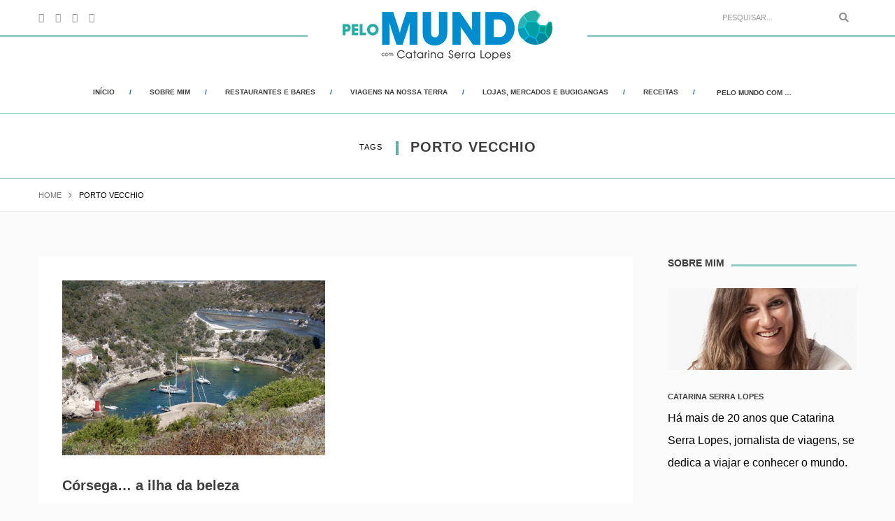

--- FILE ---
content_type: text/html; charset=UTF-8
request_url: https://pelomundo.pt/tag/porto-vecchio/
body_size: 20902
content:
<!DOCTYPE html><html lang="pt-PT" prefix="og: https://ogp.me/ns#" class="no-js"><head><script data-no-optimize="1">var litespeed_docref=sessionStorage.getItem("litespeed_docref");litespeed_docref&&(Object.defineProperty(document,"referrer",{get:function(){return litespeed_docref}}),sessionStorage.removeItem("litespeed_docref"));</script> <meta charset="UTF-8"><link rel="profile" href="https://gmpg.org/xfn/11"><meta name="viewport" content="width=device-width,initial-scale=1.0" /><meta http-equiv="X-UA-Compatible" content="IE=Edge"> <script type="litespeed/javascript">(function(html){html.className=html.className.replace(/\bno-js\b/,'js')})(document.documentElement)</script> <style>img:is([sizes="auto" i], [sizes^="auto," i]) { contain-intrinsic-size: 3000px 1500px }</style><title>Porto Vecchio Archives &ndash; Pelo Mundo</title><meta name="robots" content="index, follow, max-snippet:-1, max-video-preview:-1, max-image-preview:large"/><link rel="canonical" href="https://pelomundo.pt/tag/porto-vecchio/" /><meta property="og:locale" content="pt_PT" /><meta property="og:type" content="article" /><meta property="og:title" content="Porto Vecchio Archives &ndash; Pelo Mundo" /><meta property="og:url" content="https://pelomundo.pt/tag/porto-vecchio/" /><meta property="og:site_name" content="Pelo Mundo" /><meta property="article:publisher" content="https://www.facebook.com/Pelo-mundo-361471187316080" /><meta name="twitter:card" content="summary_large_image" /><meta name="twitter:title" content="Porto Vecchio Archives &ndash; Pelo Mundo" /><meta name="twitter:label1" content="Artigos" /><meta name="twitter:data1" content="1" /> <script type="application/ld+json" class="rank-math-schema">{"@context":"https://schema.org","@graph":[{"@type":"Person","@id":"https://pelomundo.pt/#person","name":"Pelo Mundo","sameAs":["https://www.facebook.com/Pelo-mundo-361471187316080","https://www.instagram.com/pelomundocom/"]},{"@type":"WebSite","@id":"https://pelomundo.pt/#website","url":"https://pelomundo.pt","name":"Pelo Mundo","publisher":{"@id":"https://pelomundo.pt/#person"},"inLanguage":"pt-PT"},{"@type":"CollectionPage","@id":"https://pelomundo.pt/tag/porto-vecchio/#webpage","url":"https://pelomundo.pt/tag/porto-vecchio/","name":"Porto Vecchio Archives &ndash; Pelo Mundo","isPartOf":{"@id":"https://pelomundo.pt/#website"},"inLanguage":"pt-PT"}]}</script> <link rel='dns-prefetch' href='//fonts.googleapis.com' /><link rel="alternate" type="application/rss+xml" title="Pelo Mundo &raquo; Feed" href="https://pelomundo.pt/feed/" /><link rel="alternate" type="application/rss+xml" title="Pelo Mundo &raquo; Feed de comentários" href="https://pelomundo.pt/comments/feed/" /> <script id="wpp-js" type="litespeed/javascript" data-src="https://pelomundo.pt/wp-content/plugins/wordpress-popular-posts/assets/js/wpp.min.js?ver=7.3.6" data-sampling="0" data-sampling-rate="100" data-api-url="https://pelomundo.pt/wp-json/wordpress-popular-posts" data-post-id="0" data-token="4777093204" data-lang="0" data-debug="0"></script> <link rel="alternate" type="application/rss+xml" title="Feed de etiquetas Pelo Mundo &raquo; Porto Vecchio" href="https://pelomundo.pt/tag/porto-vecchio/feed/" /> <script type="litespeed/javascript">window._wpemojiSettings={"baseUrl":"https:\/\/s.w.org\/images\/core\/emoji\/15.0.3\/72x72\/","ext":".png","svgUrl":"https:\/\/s.w.org\/images\/core\/emoji\/15.0.3\/svg\/","svgExt":".svg","source":{"concatemoji":"https:\/\/pelomundo.pt\/wp-includes\/js\/wp-emoji-release.min.js?ver=6.7.1"}};
/*! This file is auto-generated */
!function(i,n){var o,s,e;function c(e){try{var t={supportTests:e,timestamp:(new Date).valueOf()};sessionStorage.setItem(o,JSON.stringify(t))}catch(e){}}function p(e,t,n){e.clearRect(0,0,e.canvas.width,e.canvas.height),e.fillText(t,0,0);var t=new Uint32Array(e.getImageData(0,0,e.canvas.width,e.canvas.height).data),r=(e.clearRect(0,0,e.canvas.width,e.canvas.height),e.fillText(n,0,0),new Uint32Array(e.getImageData(0,0,e.canvas.width,e.canvas.height).data));return t.every(function(e,t){return e===r[t]})}function u(e,t,n){switch(t){case"flag":return n(e,"\ud83c\udff3\ufe0f\u200d\u26a7\ufe0f","\ud83c\udff3\ufe0f\u200b\u26a7\ufe0f")?!1:!n(e,"\ud83c\uddfa\ud83c\uddf3","\ud83c\uddfa\u200b\ud83c\uddf3")&&!n(e,"\ud83c\udff4\udb40\udc67\udb40\udc62\udb40\udc65\udb40\udc6e\udb40\udc67\udb40\udc7f","\ud83c\udff4\u200b\udb40\udc67\u200b\udb40\udc62\u200b\udb40\udc65\u200b\udb40\udc6e\u200b\udb40\udc67\u200b\udb40\udc7f");case"emoji":return!n(e,"\ud83d\udc26\u200d\u2b1b","\ud83d\udc26\u200b\u2b1b")}return!1}function f(e,t,n){var r="undefined"!=typeof WorkerGlobalScope&&self instanceof WorkerGlobalScope?new OffscreenCanvas(300,150):i.createElement("canvas"),a=r.getContext("2d",{willReadFrequently:!0}),o=(a.textBaseline="top",a.font="600 32px Arial",{});return e.forEach(function(e){o[e]=t(a,e,n)}),o}function t(e){var t=i.createElement("script");t.src=e,t.defer=!0,i.head.appendChild(t)}"undefined"!=typeof Promise&&(o="wpEmojiSettingsSupports",s=["flag","emoji"],n.supports={everything:!0,everythingExceptFlag:!0},e=new Promise(function(e){i.addEventListener("DOMContentLiteSpeedLoaded",e,{once:!0})}),new Promise(function(t){var n=function(){try{var e=JSON.parse(sessionStorage.getItem(o));if("object"==typeof e&&"number"==typeof e.timestamp&&(new Date).valueOf()<e.timestamp+604800&&"object"==typeof e.supportTests)return e.supportTests}catch(e){}return null}();if(!n){if("undefined"!=typeof Worker&&"undefined"!=typeof OffscreenCanvas&&"undefined"!=typeof URL&&URL.createObjectURL&&"undefined"!=typeof Blob)try{var e="postMessage("+f.toString()+"("+[JSON.stringify(s),u.toString(),p.toString()].join(",")+"));",r=new Blob([e],{type:"text/javascript"}),a=new Worker(URL.createObjectURL(r),{name:"wpTestEmojiSupports"});return void(a.onmessage=function(e){c(n=e.data),a.terminate(),t(n)})}catch(e){}c(n=f(s,u,p))}t(n)}).then(function(e){for(var t in e)n.supports[t]=e[t],n.supports.everything=n.supports.everything&&n.supports[t],"flag"!==t&&(n.supports.everythingExceptFlag=n.supports.everythingExceptFlag&&n.supports[t]);n.supports.everythingExceptFlag=n.supports.everythingExceptFlag&&!n.supports.flag,n.DOMReady=!1,n.readyCallback=function(){n.DOMReady=!0}}).then(function(){return e}).then(function(){var e;n.supports.everything||(n.readyCallback(),(e=n.source||{}).concatemoji?t(e.concatemoji):e.wpemoji&&e.twemoji&&(t(e.twemoji),t(e.wpemoji)))}))}((window,document),window._wpemojiSettings)</script> <link data-optimized="2" rel="stylesheet" href="https://pelomundo.pt/wp-content/litespeed/css/05120333f104799c7b121309aa175a94.css?ver=1037e" /><style id='wp-emoji-styles-inline-css' type='text/css'>img.wp-smiley, img.emoji {
		display: inline !important;
		border: none !important;
		box-shadow: none !important;
		height: 1em !important;
		width: 1em !important;
		margin: 0 0.07em !important;
		vertical-align: -0.1em !important;
		background: none !important;
		padding: 0 !important;
	}</style><style id='classic-theme-styles-inline-css' type='text/css'>/*! This file is auto-generated */
.wp-block-button__link{color:#fff;background-color:#32373c;border-radius:9999px;box-shadow:none;text-decoration:none;padding:calc(.667em + 2px) calc(1.333em + 2px);font-size:1.125em}.wp-block-file__button{background:#32373c;color:#fff;text-decoration:none}</style><style id='global-styles-inline-css' type='text/css'>:root{--wp--preset--aspect-ratio--square: 1;--wp--preset--aspect-ratio--4-3: 4/3;--wp--preset--aspect-ratio--3-4: 3/4;--wp--preset--aspect-ratio--3-2: 3/2;--wp--preset--aspect-ratio--2-3: 2/3;--wp--preset--aspect-ratio--16-9: 16/9;--wp--preset--aspect-ratio--9-16: 9/16;--wp--preset--color--black: #000000;--wp--preset--color--cyan-bluish-gray: #abb8c3;--wp--preset--color--white: #ffffff;--wp--preset--color--pale-pink: #f78da7;--wp--preset--color--vivid-red: #cf2e2e;--wp--preset--color--luminous-vivid-orange: #ff6900;--wp--preset--color--luminous-vivid-amber: #fcb900;--wp--preset--color--light-green-cyan: #7bdcb5;--wp--preset--color--vivid-green-cyan: #00d084;--wp--preset--color--pale-cyan-blue: #8ed1fc;--wp--preset--color--vivid-cyan-blue: #0693e3;--wp--preset--color--vivid-purple: #9b51e0;--wp--preset--gradient--vivid-cyan-blue-to-vivid-purple: linear-gradient(135deg,rgba(6,147,227,1) 0%,rgb(155,81,224) 100%);--wp--preset--gradient--light-green-cyan-to-vivid-green-cyan: linear-gradient(135deg,rgb(122,220,180) 0%,rgb(0,208,130) 100%);--wp--preset--gradient--luminous-vivid-amber-to-luminous-vivid-orange: linear-gradient(135deg,rgba(252,185,0,1) 0%,rgba(255,105,0,1) 100%);--wp--preset--gradient--luminous-vivid-orange-to-vivid-red: linear-gradient(135deg,rgba(255,105,0,1) 0%,rgb(207,46,46) 100%);--wp--preset--gradient--very-light-gray-to-cyan-bluish-gray: linear-gradient(135deg,rgb(238,238,238) 0%,rgb(169,184,195) 100%);--wp--preset--gradient--cool-to-warm-spectrum: linear-gradient(135deg,rgb(74,234,220) 0%,rgb(151,120,209) 20%,rgb(207,42,186) 40%,rgb(238,44,130) 60%,rgb(251,105,98) 80%,rgb(254,248,76) 100%);--wp--preset--gradient--blush-light-purple: linear-gradient(135deg,rgb(255,206,236) 0%,rgb(152,150,240) 100%);--wp--preset--gradient--blush-bordeaux: linear-gradient(135deg,rgb(254,205,165) 0%,rgb(254,45,45) 50%,rgb(107,0,62) 100%);--wp--preset--gradient--luminous-dusk: linear-gradient(135deg,rgb(255,203,112) 0%,rgb(199,81,192) 50%,rgb(65,88,208) 100%);--wp--preset--gradient--pale-ocean: linear-gradient(135deg,rgb(255,245,203) 0%,rgb(182,227,212) 50%,rgb(51,167,181) 100%);--wp--preset--gradient--electric-grass: linear-gradient(135deg,rgb(202,248,128) 0%,rgb(113,206,126) 100%);--wp--preset--gradient--midnight: linear-gradient(135deg,rgb(2,3,129) 0%,rgb(40,116,252) 100%);--wp--preset--font-size--small: 13px;--wp--preset--font-size--medium: 20px;--wp--preset--font-size--large: 36px;--wp--preset--font-size--x-large: 42px;--wp--preset--spacing--20: 0.44rem;--wp--preset--spacing--30: 0.67rem;--wp--preset--spacing--40: 1rem;--wp--preset--spacing--50: 1.5rem;--wp--preset--spacing--60: 2.25rem;--wp--preset--spacing--70: 3.38rem;--wp--preset--spacing--80: 5.06rem;--wp--preset--shadow--natural: 6px 6px 9px rgba(0, 0, 0, 0.2);--wp--preset--shadow--deep: 12px 12px 50px rgba(0, 0, 0, 0.4);--wp--preset--shadow--sharp: 6px 6px 0px rgba(0, 0, 0, 0.2);--wp--preset--shadow--outlined: 6px 6px 0px -3px rgba(255, 255, 255, 1), 6px 6px rgba(0, 0, 0, 1);--wp--preset--shadow--crisp: 6px 6px 0px rgba(0, 0, 0, 1);}:where(.is-layout-flex){gap: 0.5em;}:where(.is-layout-grid){gap: 0.5em;}body .is-layout-flex{display: flex;}.is-layout-flex{flex-wrap: wrap;align-items: center;}.is-layout-flex > :is(*, div){margin: 0;}body .is-layout-grid{display: grid;}.is-layout-grid > :is(*, div){margin: 0;}:where(.wp-block-columns.is-layout-flex){gap: 2em;}:where(.wp-block-columns.is-layout-grid){gap: 2em;}:where(.wp-block-post-template.is-layout-flex){gap: 1.25em;}:where(.wp-block-post-template.is-layout-grid){gap: 1.25em;}.has-black-color{color: var(--wp--preset--color--black) !important;}.has-cyan-bluish-gray-color{color: var(--wp--preset--color--cyan-bluish-gray) !important;}.has-white-color{color: var(--wp--preset--color--white) !important;}.has-pale-pink-color{color: var(--wp--preset--color--pale-pink) !important;}.has-vivid-red-color{color: var(--wp--preset--color--vivid-red) !important;}.has-luminous-vivid-orange-color{color: var(--wp--preset--color--luminous-vivid-orange) !important;}.has-luminous-vivid-amber-color{color: var(--wp--preset--color--luminous-vivid-amber) !important;}.has-light-green-cyan-color{color: var(--wp--preset--color--light-green-cyan) !important;}.has-vivid-green-cyan-color{color: var(--wp--preset--color--vivid-green-cyan) !important;}.has-pale-cyan-blue-color{color: var(--wp--preset--color--pale-cyan-blue) !important;}.has-vivid-cyan-blue-color{color: var(--wp--preset--color--vivid-cyan-blue) !important;}.has-vivid-purple-color{color: var(--wp--preset--color--vivid-purple) !important;}.has-black-background-color{background-color: var(--wp--preset--color--black) !important;}.has-cyan-bluish-gray-background-color{background-color: var(--wp--preset--color--cyan-bluish-gray) !important;}.has-white-background-color{background-color: var(--wp--preset--color--white) !important;}.has-pale-pink-background-color{background-color: var(--wp--preset--color--pale-pink) !important;}.has-vivid-red-background-color{background-color: var(--wp--preset--color--vivid-red) !important;}.has-luminous-vivid-orange-background-color{background-color: var(--wp--preset--color--luminous-vivid-orange) !important;}.has-luminous-vivid-amber-background-color{background-color: var(--wp--preset--color--luminous-vivid-amber) !important;}.has-light-green-cyan-background-color{background-color: var(--wp--preset--color--light-green-cyan) !important;}.has-vivid-green-cyan-background-color{background-color: var(--wp--preset--color--vivid-green-cyan) !important;}.has-pale-cyan-blue-background-color{background-color: var(--wp--preset--color--pale-cyan-blue) !important;}.has-vivid-cyan-blue-background-color{background-color: var(--wp--preset--color--vivid-cyan-blue) !important;}.has-vivid-purple-background-color{background-color: var(--wp--preset--color--vivid-purple) !important;}.has-black-border-color{border-color: var(--wp--preset--color--black) !important;}.has-cyan-bluish-gray-border-color{border-color: var(--wp--preset--color--cyan-bluish-gray) !important;}.has-white-border-color{border-color: var(--wp--preset--color--white) !important;}.has-pale-pink-border-color{border-color: var(--wp--preset--color--pale-pink) !important;}.has-vivid-red-border-color{border-color: var(--wp--preset--color--vivid-red) !important;}.has-luminous-vivid-orange-border-color{border-color: var(--wp--preset--color--luminous-vivid-orange) !important;}.has-luminous-vivid-amber-border-color{border-color: var(--wp--preset--color--luminous-vivid-amber) !important;}.has-light-green-cyan-border-color{border-color: var(--wp--preset--color--light-green-cyan) !important;}.has-vivid-green-cyan-border-color{border-color: var(--wp--preset--color--vivid-green-cyan) !important;}.has-pale-cyan-blue-border-color{border-color: var(--wp--preset--color--pale-cyan-blue) !important;}.has-vivid-cyan-blue-border-color{border-color: var(--wp--preset--color--vivid-cyan-blue) !important;}.has-vivid-purple-border-color{border-color: var(--wp--preset--color--vivid-purple) !important;}.has-vivid-cyan-blue-to-vivid-purple-gradient-background{background: var(--wp--preset--gradient--vivid-cyan-blue-to-vivid-purple) !important;}.has-light-green-cyan-to-vivid-green-cyan-gradient-background{background: var(--wp--preset--gradient--light-green-cyan-to-vivid-green-cyan) !important;}.has-luminous-vivid-amber-to-luminous-vivid-orange-gradient-background{background: var(--wp--preset--gradient--luminous-vivid-amber-to-luminous-vivid-orange) !important;}.has-luminous-vivid-orange-to-vivid-red-gradient-background{background: var(--wp--preset--gradient--luminous-vivid-orange-to-vivid-red) !important;}.has-very-light-gray-to-cyan-bluish-gray-gradient-background{background: var(--wp--preset--gradient--very-light-gray-to-cyan-bluish-gray) !important;}.has-cool-to-warm-spectrum-gradient-background{background: var(--wp--preset--gradient--cool-to-warm-spectrum) !important;}.has-blush-light-purple-gradient-background{background: var(--wp--preset--gradient--blush-light-purple) !important;}.has-blush-bordeaux-gradient-background{background: var(--wp--preset--gradient--blush-bordeaux) !important;}.has-luminous-dusk-gradient-background{background: var(--wp--preset--gradient--luminous-dusk) !important;}.has-pale-ocean-gradient-background{background: var(--wp--preset--gradient--pale-ocean) !important;}.has-electric-grass-gradient-background{background: var(--wp--preset--gradient--electric-grass) !important;}.has-midnight-gradient-background{background: var(--wp--preset--gradient--midnight) !important;}.has-small-font-size{font-size: var(--wp--preset--font-size--small) !important;}.has-medium-font-size{font-size: var(--wp--preset--font-size--medium) !important;}.has-large-font-size{font-size: var(--wp--preset--font-size--large) !important;}.has-x-large-font-size{font-size: var(--wp--preset--font-size--x-large) !important;}
:where(.wp-block-post-template.is-layout-flex){gap: 1.25em;}:where(.wp-block-post-template.is-layout-grid){gap: 1.25em;}
:where(.wp-block-columns.is-layout-flex){gap: 2em;}:where(.wp-block-columns.is-layout-grid){gap: 2em;}
:root :where(.wp-block-pullquote){font-size: 1.5em;line-height: 1.6;}</style> <script type="litespeed/javascript" data-src="https://pelomundo.pt/wp-includes/js/jquery/jquery.min.js?ver=3.7.1" id="jquery-core-js"></script> <script id="cookie-law-info-js-extra" type="litespeed/javascript">var Cli_Data={"nn_cookie_ids":[],"cookielist":[],"non_necessary_cookies":[],"ccpaEnabled":"","ccpaRegionBased":"","ccpaBarEnabled":"","strictlyEnabled":["necessary","obligatoire"],"ccpaType":"gdpr","js_blocking":"","custom_integration":"","triggerDomRefresh":"","secure_cookies":""};var cli_cookiebar_settings={"animate_speed_hide":"500","animate_speed_show":"500","background":"#fff","border":"#444","border_on":"","button_1_button_colour":"#000","button_1_button_hover":"#000000","button_1_link_colour":"#fff","button_1_as_button":"1","button_1_new_win":"","button_2_button_colour":"#333","button_2_button_hover":"#292929","button_2_link_colour":"#444","button_2_as_button":"","button_2_hidebar":"","button_3_button_colour":"#000","button_3_button_hover":"#000000","button_3_link_colour":"#fff","button_3_as_button":"1","button_3_new_win":"","button_4_button_colour":"#000","button_4_button_hover":"#000000","button_4_link_colour":"#fff","button_4_as_button":"1","button_7_button_colour":"#61a229","button_7_button_hover":"#4e8221","button_7_link_colour":"#fff","button_7_as_button":"1","button_7_new_win":"","font_family":"inherit","header_fix":"","notify_animate_hide":"1","notify_animate_show":"","notify_div_id":"#cookie-law-info-bar","notify_position_horizontal":"right","notify_position_vertical":"bottom","scroll_close":"","scroll_close_reload":"","accept_close_reload":"","reject_close_reload":"","showagain_tab":"1","showagain_background":"#fff","showagain_border":"#000","showagain_div_id":"#cookie-law-info-again","showagain_x_position":"100px","text":"#000","show_once_yn":"","show_once":"10000","logging_on":"","as_popup":"","popup_overlay":"1","bar_heading_text":"","cookie_bar_as":"banner","popup_showagain_position":"bottom-right","widget_position":"left"};var log_object={"ajax_url":"https:\/\/pelomundo.pt\/wp-admin\/admin-ajax.php"}</script> <script id="responsive-lightbox-lite-script-js-extra" type="litespeed/javascript">var rllArgs={"script":"nivo_lightbox","selector":"lightbox","custom_events":""}</script> <!--[if lt IE 9]> <script type="text/javascript" src="https://pelomundo.pt/wp-content/themes/paperio/assets/js/html5shiv.js?ver=3.7.3" id="paperio-html5-js"></script> <![endif]--><link rel="https://api.w.org/" href="https://pelomundo.pt/wp-json/" /><link rel="alternate" title="JSON" type="application/json" href="https://pelomundo.pt/wp-json/wp/v2/tags/485" /><link rel="EditURI" type="application/rsd+xml" title="RSD" href="https://pelomundo.pt/xmlrpc.php?rsd" /><meta name="generator" content="WordPress 6.7.1" />
 <script type="litespeed/javascript">(function(w,d,s,l,i){w[l]=w[l]||[];w[l].push({'gtm.start':new Date().getTime(),event:'gtm.js'});var f=d.getElementsByTagName(s)[0],j=d.createElement(s),dl=l!='dataLayer'?'&l='+l:'';j.async=!0;j.src='https://www.googletagmanager.com/gtm.js?id='+i+dl;f.parentNode.insertBefore(j,f)})(window,document,'script','dataLayer','GTM-5Z589ZX')</script> <style id="wpp-loading-animation-styles">@-webkit-keyframes bgslide{from{background-position-x:0}to{background-position-x:-200%}}@keyframes bgslide{from{background-position-x:0}to{background-position-x:-200%}}.wpp-widget-block-placeholder,.wpp-shortcode-placeholder{margin:0 auto;width:60px;height:3px;background:#dd3737;background:linear-gradient(90deg,#dd3737 0%,#571313 10%,#dd3737 100%);background-size:200% auto;border-radius:3px;-webkit-animation:bgslide 1s infinite linear;animation:bgslide 1s infinite linear}</style><link rel="shortcut icon" href="https://pelomundo.pt/wp-content/themes/paperio/assets/images/favicon.ico"> <script id="google_gtagjs" type="litespeed/javascript" data-src="https://www.googletagmanager.com/gtag/js?id=G-VFQHE0DJJJ"></script> <script id="google_gtagjs-inline" type="litespeed/javascript">window.dataLayer=window.dataLayer||[];function gtag(){dataLayer.push(arguments)}gtag('js',new Date());gtag('config','G-VFQHE0DJJJ',{})</script> <style type="text/css" id="wp-custom-css">.theme-magenta .background-color { background: #1d8bcb;  }

.theme-magenta .owl-next-prev-arrow-style1 .owl-nav button { border-color: #65aca5; }

/*
.dropdown .megamenu .widget-title {
    display: none !important;
    color: #1d8bcb;
    margin-bottom: 0px;
    font-size: 11px;
    font-weight: bold;
}*/

.paperio-theme-option .dropdown .megamenu li a {
    display: block !important;
    color: #1d8bcb;
    margin-bottom: 0px;
    font-size: 14px;
    font-weight: bold;
	  line-height: 18px;
}

.site-footer .tagcloud a {
    background-color: transparent;
    color: #1d8bcb;
    border: 1px solid #1d8bcb;
    font-size: 11px !important;
    padding: 0 15px;
    font-family: 'Montserrat', sans-serif;
    font-weight: 700;
}


.theme-magenta .social-icon-fa {
		color: #b1b1b1 !important;
}

.theme-magenta .sidebar-style1 .follow-box li a {
		color: #b1b1b1 !important;
}


.theme-magenta .header-border, .theme-magenta .title-border-right::after, .theme-magenta .title-border-center span:before, .theme-magenta .title-border-center span:after, .theme-magenta .border-footer {
    border-color: #92ccc6 !important;
}

.theme-magenta .owl-next-prev-arrow-style1 .owl-nav button:hover {
	  background: #92ccc6 !important;
}

.es_textbox_class {
    width: 100% !important;
}
/* Fix gallery thumbnail not same size */
figure.gallery-item img {
    height: 243px;
    object-fit: cover;
}</style><style id="paperio-custom-css" type="text/css">body{font-family:Open Sans,sans-serif;}.alt-font,.mfp-title,h1,h2,h3,h4,h5,h6,.breadcrumb-style-1 .breadcrumb li,.site-footer .tagcloud a,#success,.paperio-default-menu li{font-family:Montserrat,sans-serif;}.navbar-default .navbar-nav li a{text-transform:uppercase;}.navbar-default .navbar-nav > li > a{font-size:10px;}.paperio-theme-option .navbar-default .navbar-nav > li > a{letter-spacing:0px;}body header#masthead .navbar-default .navbar-nav > li:hover > a,.paperio-theme-option .nav > li > a:hover,.theme-yellow .nav > li.current_page_item > a,.paperio-theme-option .header-main .nav > li.current_page_item > a,body header#masthead .navbar-default .navbar-nav > li.current-menu-ancestor > a{color:#1d8bcb !important;}.paperio-theme-option .sub-menu,.paperio-theme-option .children,.paperio-theme-option .dark-header .dropdown-menu,.paperio-theme-option .dropdown-menu,.paperio-theme-option .children,.paperio-theme-option .menu-item-has-children .sub-menu{background:rgb(255,255,255);}.dropdown-menu > li > a,.children > li a,.menu-item-has-children .sub-menu li a{font-size:9px;}.dropdown-menu > li > a,.children > li a,.menu-item-has-children .sub-menu li a{letter-spacing:0px;}.dropdown .megamenu .dropdown-header{font-size:8px;}.dropdown .megamenu .dropdown-header{line-height:5px;}.dropdown .megamenu .dropdown-header{letter-spacing:0px;}.paperio-theme-option .sub-menu > li > a,.paperio-theme-option .dropdown .megamenu li a,.paperio-theme-option .children > li > a{color:#1d8bcb !important;}.paperio-theme-option .sub-menu > li > a:hover,.paperio-theme-option .dropdown .megamenu li a:hover,.paperio-theme-option .children > li > a:hover,.dropdown-menu > li.current-menu-ancestor > a,.menu-item-has-children .sub-menu li.current-menu-ancestor > a,.menu-item-has-children .sub-menu li.current-menu-item > a{color:#1d8bcb !important;}.featured-style-title a.featured-style-title-link:hover{color:#92ccc6;}.paperio-theme-option .widget-title{font-size:14;}.sidebar a:hover,.paperio-theme-option .sidebar-style1 .follow-box li a:hover,.paperio-theme-option .sidebar-style2 .follow-box li a:hover,.paperio-theme-option .sidebar-style3 .follow-box li a:hover,.paperio-theme-option .sidebar-style4 .follow-box li a:hover{color:#65aca5;}.blog-single-page-background{border-color:#92ccc6;}body.paperio-theme-option{font-size:16px;}body.paperio-theme-option{line-height:2em;}body.paperio-theme-option{color:#000000;}.footer-bg{background:#f7f7f7;}</style></head><body class="archive tag tag-porto-vecchio tag-485 theme-magenta paperio-theme-option" itemscope="itemscope" itemtype="http://schema.org/WebPage"><header id="masthead" class="header-main bg-white navbar-fixed-top header-img navbar-bottom" itemscope="itemscope" itemtype="http://schema.org/WPHeader"><div class="header-border header-logo"><div class="container"><div class="row"><div class="col-md-4 col-sm-4 col-xs-6 social-icon"><a href="https://www.facebook.com/pages/Pelo-mundo/361471187316080" target="_self"><i class="fa fa-facebook"></i></a><a href="http://pt.linkedin.com/pub/catarina-serra-lopes/17/668/790" target="_self"><i class="fa fa-linkedin"></i></a><a href="https://www.instagram.com/pelomundocom/" target="_self"><i class="fa fa-instagram"></i></a><a href="http://www.flickr.com/photos/98094088@N05/" target="_self"><i class="fa fa-flickr"></i></a></div><div class="col-md-4 text-center no-padding"><div class="logo logo-single"><a href="https://pelomundo.pt/" rel="home" itemprop="url" class = "bg-white"><img data-lazyloaded="1" src="[data-uri]" width="300" height="71" class="logo-light" data-src="http://pelomundo.pt/wp-content/uploads/2018/07/logo-pelo-mundo.jpg" alt="Pelo Mundo"><img data-lazyloaded="1" src="[data-uri]" width="300" height="71" class="retina-logo-light" data-src="http://pelomundo.pt/wp-content/uploads/2018/07/logo-pelo-mundo.jpg" alt="Pelo Mundo"></a></div></div><div class="col-md-4 col-sm-4 col-xs-6 fl-right search-box"><form role="search" method="get" class="search-form navbar-form no-padding" action="https://pelomundo.pt/"><div class="input-group add-on">
<input type="search" class="search-field form-control" placeholder="Pesquisar..." value="" name="s" /><div class="input-group-btn">
<button class="btn btn-default" type="submit"><i class="fa fa-search"></i></button></div></div></form></div></div></div></div><nav id="site-navigation" class="navbar navbar-default" itemscope="itemscope" itemtype="http://schema.org/SiteNavigationElement"><div class="container"><div class="row"><div class="col-md-12 col-sm-12 col-xs-12"><div class="navbar-header">
<button data-target=".navbar-collapse" data-toggle="collapse" class="navbar-toggle" type="button">
<span class="icon-bar"></span>
<span class="icon-bar"></span>
<span class="icon-bar"></span>
</button></div><div class="menu-main-menu-container navbar-collapse collapse alt-font"><ul id="menu-principal" class="nav navbar-nav navbar-white paperio-default-menu"><li id="menu-item-7" class="menu-item menu-item-type-custom menu-item-object-custom menu-item-7"><a href="/" itemprop="url">Início</a></li><li id="menu-item-11" class="menu-item menu-item-type-post_type menu-item-object-page menu-item-11"><a href="https://pelomundo.pt/sobre-nos/" itemprop="url">Sobre mim</a></li><li id="menu-item-444" class="menu-item menu-item-type-taxonomy menu-item-object-category menu-item-444"><a href="https://pelomundo.pt/category/restaurantes-e-bares/" itemprop="url">Restaurantes e Bares</a></li><li id="menu-item-446" class="menu-item menu-item-type-taxonomy menu-item-object-category menu-item-446"><a href="https://pelomundo.pt/category/viagens-na-nossa-terra/" itemprop="url">Viagens na Nossa Terra</a></li><li id="menu-item-447" class="menu-item menu-item-type-taxonomy menu-item-object-category menu-item-447"><a href="https://pelomundo.pt/category/lojas-mercados-e-bugigangas/" itemprop="url">Lojas, Mercados e Bugigangas</a></li><li id="menu-item-1258" class="menu-item menu-item-type-taxonomy menu-item-object-category menu-item-1258"><a href="https://pelomundo.pt/category/receitas/" itemprop="url">Receitas</a></li><li id="menu-item-17754" class="menu-item menu-item-type-custom menu-item-object-custom menu-item-has-children menu-item-17754 dropdown"><a class="dropdown-caret-icon" data-toggle="dropdown"><i class="fa fa-caret-down"></i></a><a href="#" class="dropdown-toggle" itemprop="url">Pelo Mundo Com &#8230;</a><ul class="sub-menu dropdown-menu megamenu"><li id="menu-item-1257" class="menu-item menu-item-type-taxonomy menu-item-object-category menu-item-1257 col-sm-4 paperio-menu-sidebar"><div id="custom_html-3" class="widget_text widget widget_custom_html"><div class="textwidget custom-html-widget"><a href="/category/pelo-mundo-com-os-tachos-2/" class="mega-titulo">... OS TACHOS</a></div></div><div id="paperio_recent_menu_post_widget-2" class="widget widget_paperio_recent_menu_post_widget"><ul class="blog-recent-posts no-padding"><li class="col-md-12 col-sm-12 col-xs-12"><a href="https://pelomundo.pt/entrevista-no-sair-da-bolha/" class="dropdown-header menu-post-title">Entrevista no Sair da Bolha</a><a href="https://pelomundo.pt/entrevista-no-sair-da-bolha/"><img data-lazyloaded="1" src="[data-uri]" width="200" height="300" data-src="https://pelomundo.pt/wp-content/uploads/2021/05/6842cbea-5688-451a-927b-dcb736501fcb-200x300.jpg" class="attachment-medium size-medium wp-post-image" alt="" decoding="async" fetchpriority="high" data-srcset="https://pelomundo.pt/wp-content/uploads/2021/05/6842cbea-5688-451a-927b-dcb736501fcb-200x300.jpg 200w, https://pelomundo.pt/wp-content/uploads/2021/05/6842cbea-5688-451a-927b-dcb736501fcb-683x1024.jpg 683w, https://pelomundo.pt/wp-content/uploads/2021/05/6842cbea-5688-451a-927b-dcb736501fcb-768x1152.jpg 768w, https://pelomundo.pt/wp-content/uploads/2021/05/6842cbea-5688-451a-927b-dcb736501fcb-514x771.jpg 514w, https://pelomundo.pt/wp-content/uploads/2021/05/6842cbea-5688-451a-927b-dcb736501fcb-420x630.jpg 420w, https://pelomundo.pt/wp-content/uploads/2021/05/6842cbea-5688-451a-927b-dcb736501fcb-81x122.jpg 81w, https://pelomundo.pt/wp-content/uploads/2021/05/6842cbea-5688-451a-927b-dcb736501fcb-e1622563272125.jpg 500w" data-sizes="(max-width: 200px) 100vw, 200px" /></a></li></ul></div></li><li id="menu-item-445" class="menu-item menu-item-type-taxonomy menu-item-object-category menu-item-445 col-sm-4 paperio-menu-sidebar"><div id="custom_html-4" class="widget_text widget widget_custom_html"><div class="textwidget custom-html-widget"><a href="/category/pelo-mundo-com-um-bebe-2/" class="mega-titulo">... UM BÉBÉ</a></div></div><div id="paperio_recent_menu_post_widget-3" class="widget widget_paperio_recent_menu_post_widget"><h5 class="widget-title">&#8230; UM BÉBÉ</h5><ul class="blog-recent-posts no-padding"><li class="col-md-12 col-sm-12 col-xs-12"><a href="https://pelomundo.pt/entrevista-no-sair-da-bolha/" class="dropdown-header menu-post-title">Entrevista no Sair da Bolha</a><a href="https://pelomundo.pt/entrevista-no-sair-da-bolha/"><img data-lazyloaded="1" src="[data-uri]" width="200" height="300" data-src="https://pelomundo.pt/wp-content/uploads/2021/05/6842cbea-5688-451a-927b-dcb736501fcb-200x300.jpg" class="attachment-medium size-medium wp-post-image" alt="" decoding="async" data-srcset="https://pelomundo.pt/wp-content/uploads/2021/05/6842cbea-5688-451a-927b-dcb736501fcb-200x300.jpg 200w, https://pelomundo.pt/wp-content/uploads/2021/05/6842cbea-5688-451a-927b-dcb736501fcb-683x1024.jpg 683w, https://pelomundo.pt/wp-content/uploads/2021/05/6842cbea-5688-451a-927b-dcb736501fcb-768x1152.jpg 768w, https://pelomundo.pt/wp-content/uploads/2021/05/6842cbea-5688-451a-927b-dcb736501fcb-514x771.jpg 514w, https://pelomundo.pt/wp-content/uploads/2021/05/6842cbea-5688-451a-927b-dcb736501fcb-420x630.jpg 420w, https://pelomundo.pt/wp-content/uploads/2021/05/6842cbea-5688-451a-927b-dcb736501fcb-81x122.jpg 81w, https://pelomundo.pt/wp-content/uploads/2021/05/6842cbea-5688-451a-927b-dcb736501fcb-e1622563272125.jpg 500w" data-sizes="(max-width: 200px) 100vw, 200px" /></a></li></ul></div></li><li id="menu-item-448" class="menu-item menu-item-type-taxonomy menu-item-object-category menu-item-448 col-sm-4 paperio-menu-sidebar"><div id="custom_html-5" class="widget_text widget widget_custom_html"><div class="textwidget custom-html-widget"><a href="/category/padrinhos-de-portugal/" class="mega-titulo">... PADRINHOS DE PORTUGAL</a></div></div><div id="paperio_recent_menu_post_widget-4" class="widget widget_paperio_recent_menu_post_widget"><h5 class="widget-title">&#8230; PADRINHOS DE PORTUGAL</h5><ul class="blog-recent-posts no-padding"><li class="col-md-12 col-sm-12 col-xs-12"><a href="https://pelomundo.pt/vai-haver-festa-no-mercado-do-rato/" class="dropdown-header menu-post-title">Vai haver Festa no Mercado d ...</a><a href="https://pelomundo.pt/vai-haver-festa-no-mercado-do-rato/"><img data-lazyloaded="1" src="[data-uri]" width="212" height="300" data-src="https://pelomundo.pt/wp-content/uploads/2019/04/cartaz_A4-212x300.jpg" class="attachment-medium size-medium wp-post-image" alt="" decoding="async" data-srcset="https://pelomundo.pt/wp-content/uploads/2019/04/cartaz_A4-212x300.jpg 212w, https://pelomundo.pt/wp-content/uploads/2019/04/cartaz_A4-768x1086.jpg 768w, https://pelomundo.pt/wp-content/uploads/2019/04/cartaz_A4-724x1024.jpg 724w, https://pelomundo.pt/wp-content/uploads/2019/04/cartaz_A4-545x771.jpg 545w, https://pelomundo.pt/wp-content/uploads/2019/04/cartaz_A4-420x594.jpg 420w, https://pelomundo.pt/wp-content/uploads/2019/04/cartaz_A4-81x115.jpg 81w" data-sizes="(max-width: 212px) 100vw, 212px" /></a></li></ul></div></li></ul></li></ul></div></div></div></div></nav></header><div class="below-navigation clear-both"></div><section class="page-title-small border-bottom-mid-gray border-top-mid-gray blog-single-page-background bg-white"><div class="container-fluid"><div class="row"><div class="col-md-12 col-sm-12 col-xs-12 text-center"><span class="text-extra-small text-uppercase alt-font right-separator blog-single-page-meta">Tags</span><h1 class="title-small position-reletive font-weight-600 text-uppercase text-mid-gray blog-headline right-separator blog-single-page-title no-margin-bottom">Porto Vecchio</h1></div></div></div></section><section class="paperio-breadcrumb-navigation bg-white"><div class="container"><div class="row"><div class="col-md-12 col-sm-12 col-xs-12"><ul class="text-extra-small text-uppercase alt-font paperio-breadcrumb-settings" itemscope="" itemtype="http://schema.org/BreadcrumbList"><li itemprop="itemListElement" itemscope itemtype="http://schema.org/ListItem"><a itemprop="item" href="https://pelomundo.pt/" title="Browse to: Home" class="text-link-light-gray"><span itemprop="name">Home</span></a><meta itemprop="position" content="1" /></li><li itemprop="itemListElement" itemscope itemtype="http://schema.org/ListItem"><span itemprop="name">Porto Vecchio</span><meta itemprop="position" content="2" /></li></ul></div></div></div></section><section id="content" class="margin-five-top margin-five-bottom sm-margin-eight-top sm-margin-eight-bottom xs-margin-twelve-top xs-margin-twelve-bottom"><div class="container"><div class="row"><div class="col-md-9 col-sm-8 col-xs-12 padding-right-35 sm-padding-right-15 sm-margin-six-bottom xs-margin-five-bottom"><div class="col-md-12 col-sm-12 col-xs-12 padding-four xs-padding-five bg-white"><div class="row old-new-pagination post-grid-two-columns" data-column=2><div id="post-4071" class=" first-post post-4071 post type-post status-publish format-standard has-post-thumbnail hentry category-destinos category-europa tag-corsega tag-porto-vecchio col-md-6 col-sm-6 col-xs-12 margin-six-bottom xs-margin-ten-bottom"><div class="blog-image"><a href="https://pelomundo.pt/corsega-ilha-da-beleza/"><img data-lazyloaded="1" src="[data-uri]" width="3008" height="2000" data-src="https://pelomundo.pt/wp-content/uploads/2014/07/327-3.jpg" class="attachment-full size-full wp-post-image" alt="" decoding="async" loading="lazy" data-srcset="https://pelomundo.pt/wp-content/uploads/2014/07/327-3.jpg 3008w, https://pelomundo.pt/wp-content/uploads/2014/07/327-3-300x199.jpg 300w, https://pelomundo.pt/wp-content/uploads/2014/07/327-3-1024x680.jpg 1024w" data-sizes="auto, (max-width: 3008px) 100vw, 3008px" /></a></div><div class="blog-details"><h2 class="alt-font font-weight-600 title-small text-mid-gray margin-six-top no-margin-lr xs-no-margin-bottom entry-title archive-layout-title no-margin-bottom"><a rel="bookmark" href="https://pelomundo.pt/corsega-ilha-da-beleza/">Córsega&#8230; a ilha da beleza</a></h2><div class="letter-spacing-1 text-extra-small text-uppercase margin-five-bottom display-inline-block archive-layout-meta"><ul class="post-meta-box meta-box-style2"><li><a rel="category tag" class="text-link-light-gray archive-layout-meta-link" href="https://pelomundo.pt/category/destinos/">Destinos</a>, <a rel="category tag" class="text-link-light-gray archive-layout-meta-link" href="https://pelomundo.pt/category/destinos/europa/">Europa</a></li><li class="published">24 de Julho de 2014</li></ul></div><time class="updated display-none" datetime="2014-07-22T08:42:16+00:00">22 de Julho de 2014</time><div class="margin-six-bottom xs-margin-eight-bottom entry-summary">E depois da Sardenha, nada como dar um pulo à Córsega, que fica mesmo ali ao lado &#8211; 50 minutos de barco &#8211; e rivaliza em beleza com a primeira. Os preços já são...</div><div class="blog-meta text-uppercase"><a href="https://pelomundo.pt/corsega-ilha-da-beleza/" class="btn btn-very-small text-uppercase alt-font no-letter-spacing btn-border">Ler Mais <i class="fa fa-long-arrow-right"></i></a><ul class="fl-right blog-listing-comment archive-blog-listing-comment"><li><a href="https://pelomundo.pt/corsega-ilha-da-beleza/#comments" class="comment archive-layout-comment-link" ><i class="fa fa-comment-o"></i><span>5 Comentários</span></a></li><li><a href="https://pelomundo.pt/wp-admin/admin-ajax.php?action=process_simple_like&nonce=e6e1af3e85&post_id=4071&disabled=true&is_comment=0" class="sl-button text-link-black archive-layout-comment-link sl-button-4071 liked" data-nonce="e6e1af3e85" data-post-id="4071" data-iscomment="0" title="Não Gostar"><i class="fa fa-heart-o"></i><span>25 </span></a></li></ul></div></div></div></div><div class="page-separator-parent display-none"><div class="col-md-12 col-sm-12 col-xs-12 margin-seven-bottom sm-display-none page-separator"><div class="separator-line-wide background-color"></div></div></div></div></div><div id="secondary" class="col-md-3 col-sm-4 col-xs-12 sidebar sidebar-style1" itemtype="http://schema.org/WPSideBar" itemscope="itemscope" role="complementary"><div class="widget col-md-12 col-sm-12 col-xs-12 margin-sixteen-bottom xs-margin-ten-bottom no-padding-lr widget_paperio_about_widget" id="paperio_about_widget-2"><h5 class="widget-title font-weight-600 text-mid-gray text-uppercase title-border-right no-background margin-ten-bottom"><span>Sobre Mim</span></h5><div class="about-me-wrapper"><div class="margin-eight-bottom sm-margin-three-bottom"><a href="https://pelomundo.pt/sobre-nos/"><img data-lazyloaded="1" src="[data-uri]" width="271" height="117" data-src="http://pelomundo.pt/wp-content/uploads/2018/07/sobre-mim.jpg" alt="" /></a></div><span class="text-extra-small text-uppercase text-mid-gray text-uppercase font-weight-600"><a href="https://pelomundo.pt/sobre-nos/">Catarina Serra Lopes</a></span><div class="about-small-text">Há mais de 20 anos que Catarina Serra Lopes, jornalista de viagens, se dedica a viajar e conhecer o mundo.</div></div></div><div class="widget col-md-12 col-sm-12 col-xs-12 margin-sixteen-bottom xs-margin-ten-bottom no-padding-lr widget_nav_menu" id="nav_menu-2"><h5 class="widget-title font-weight-600 text-mid-gray text-uppercase title-border-right no-background margin-ten-bottom"><span>Destinos</span></h5><div class="menu-destinos-menu-container"><ul id="menu-destinos-menu" class="menu"><li id="menu-item-12" class="menu-item menu-item-type-taxonomy menu-item-object-category menu-item-12"><a href="https://pelomundo.pt/category/destinos/africa/">África</a></li><li id="menu-item-13" class="menu-item menu-item-type-taxonomy menu-item-object-category menu-item-13"><a href="https://pelomundo.pt/category/destinos/america/">América</a></li><li id="menu-item-14" class="menu-item menu-item-type-taxonomy menu-item-object-category menu-item-14"><a href="https://pelomundo.pt/category/destinos/asia/">Ásia</a></li><li id="menu-item-15" class="menu-item menu-item-type-taxonomy menu-item-object-category menu-item-15"><a href="https://pelomundo.pt/category/destinos/europa/">Europa</a></li><li id="menu-item-16" class="menu-item menu-item-type-taxonomy menu-item-object-category menu-item-16"><a href="https://pelomundo.pt/category/destinos/oceania/">Oceânia</a></li></ul></div></div><div class="widget col-md-12 col-sm-12 col-xs-12 margin-sixteen-bottom xs-margin-ten-bottom no-padding-lr widget_paperio_follow_us_widget" id="paperio_follow_us_widget-3"><h5 class="widget-title font-weight-600 text-mid-gray text-uppercase title-border-right no-background margin-ten-bottom"><span>SIGAM-ME</span></h5><ul class="follow-box inline-block"><li><a href="https://www.facebook.com/pages/Pelo-mundo/361471187316080" target="_blank"><i class="fa fa-facebook"></i></a></li><li><a href="https://www.instagram.com/pelomundocom/" target="_blank"><i class="fa fa-instagram"></i></a></li><li><a href="http://pt.linkedin.com/pub/catarina-serra-lopes/17/668/790" target="_blank"><i class="fa fa-linkedin"></i></a></li><li><a href="https://pelomundo.pt/feed" target="_blank"><i class="fa fa-rss"></i></a></li></ul></div><div class="widget col-md-12 col-sm-12 col-xs-12 margin-sixteen-bottom xs-margin-ten-bottom no-padding-lr widget_text" id="text-6"><div class="textwidget"><a href="http://caras.sapo.pt/" target="_blank" rel="noopener"><img data-lazyloaded="1" src="[data-uri]" width="300" height="140" data-src="https://pelomundo.pt/wp-content/uploads/2021/06/caras-blogs_300x140_white.png" alt="Blogs Caras" border="0" /></a></div></div><div class="widget col-md-12 col-sm-12 col-xs-12 margin-sixteen-bottom xs-margin-ten-bottom no-padding-lr widget_paperio_popular_post_widget" id="paperio_popular_post_widget-2"><h5 class="widget-title font-weight-600 text-mid-gray text-uppercase title-border-right no-background margin-ten-bottom"><span>ARTIGOS MAIS LIDOS</span></h5><div class="popular-post-wrapper"><div class="col-sm-12 col-xs-12 text-extra-small no-padding-lr blog-list margin-bottom-15 sm-margin-three-bottom xs-margin-three-bottom first-post"><div class="blog-thumbnail fl-left"><a href="https://pelomundo.pt/road-trip-pela-provence/"><img data-lazyloaded="1" src="[data-uri]" width="81" height="80" data-src="https://pelomundo.pt/wp-content/uploads/2022/11/1f35ffee-245a-4529-a4ba-24c07d466c00-81x80.jpg" class="attachment-paperio-popular-posts-thumb size-paperio-popular-posts-thumb wp-post-image" alt="" decoding="async" loading="lazy" data-srcset="https://pelomundo.pt/wp-content/uploads/2022/11/1f35ffee-245a-4529-a4ba-24c07d466c00-81x80.jpg 81w, https://pelomundo.pt/wp-content/uploads/2022/11/1f35ffee-245a-4529-a4ba-24c07d466c00-300x296.jpg 300w, https://pelomundo.pt/wp-content/uploads/2022/11/1f35ffee-245a-4529-a4ba-24c07d466c00-250x250.jpg 250w, https://pelomundo.pt/wp-content/uploads/2022/11/1f35ffee-245a-4529-a4ba-24c07d466c00-768x758.jpg 768w, https://pelomundo.pt/wp-content/uploads/2022/11/1f35ffee-245a-4529-a4ba-24c07d466c00-782x771.jpg 782w, https://pelomundo.pt/wp-content/uploads/2022/11/1f35ffee-245a-4529-a4ba-24c07d466c00-420x414.jpg 420w, https://pelomundo.pt/wp-content/uploads/2022/11/1f35ffee-245a-4529-a4ba-24c07d466c00.jpg 1024w" data-sizes="auto, (max-width: 81px) 100vw, 81px" /></a></div><div class="blog-con"><p class="text-uppercase margin-three-bottom"><a href="https://pelomundo.pt/road-trip-pela-provence/">Road Trip pela Provence</a></p><span>Novembro 21, 2022</span></div></div><div class="col-sm-12 col-xs-12 text-extra-small no-padding-lr blog-list margin-bottom-15 sm-margin-three-bottom xs-margin-three-bottom"><div class="blog-thumbnail fl-left"><a href="https://pelomundo.pt/copenhaga-guia-rapido/"><img data-lazyloaded="1" src="[data-uri]" width="81" height="108" data-src="https://pelomundo.pt/wp-content/uploads/2021/10/IMG_3292-81x108.jpg" class="attachment-paperio-popular-posts-thumb size-paperio-popular-posts-thumb wp-post-image" alt="" decoding="async" loading="lazy" data-srcset="https://pelomundo.pt/wp-content/uploads/2021/10/IMG_3292-81x108.jpg 81w, https://pelomundo.pt/wp-content/uploads/2021/10/IMG_3292-225x300.jpg 225w, https://pelomundo.pt/wp-content/uploads/2021/10/IMG_3292.jpg 240w" data-sizes="auto, (max-width: 81px) 100vw, 81px" /></a></div><div class="blog-con"><p class="text-uppercase margin-three-bottom"><a href="https://pelomundo.pt/copenhaga-guia-rapido/">Copenhaga &#8211; guia rápido</a></p><span>Novembro 11, 2021</span></div></div><div class="col-sm-12 col-xs-12 text-extra-small no-padding-lr blog-list margin-bottom-15 sm-margin-three-bottom xs-margin-three-bottom"><div class="blog-thumbnail fl-left"><a href="https://pelomundo.pt/vilnius-guia-rapido/"><img data-lazyloaded="1" src="[data-uri]" width="81" height="61" data-src="https://pelomundo.pt/wp-content/uploads/2021/10/IMG_7288-81x61.jpg" class="attachment-paperio-popular-posts-thumb size-paperio-popular-posts-thumb wp-post-image" alt="" decoding="async" loading="lazy" data-srcset="https://pelomundo.pt/wp-content/uploads/2021/10/IMG_7288-81x61.jpg 81w, https://pelomundo.pt/wp-content/uploads/2021/10/IMG_7288-300x225.jpg 300w, https://pelomundo.pt/wp-content/uploads/2021/10/IMG_7288-420x315.jpg 420w, https://pelomundo.pt/wp-content/uploads/2021/10/IMG_7288-e1635509167766.jpg 500w" data-sizes="auto, (max-width: 81px) 100vw, 81px" /></a></div><div class="blog-con"><p class="text-uppercase margin-three-bottom"><a href="https://pelomundo.pt/vilnius-guia-rapido/">Vilnius &#8211; Guia Rápido</a></p><span>Outubro 29, 2021</span></div></div><div class="col-sm-12 col-xs-12 text-extra-small no-padding-lr blog-list last-post"><div class="blog-thumbnail fl-left"><a href="https://pelomundo.pt/ilha-do-faial/"><img data-lazyloaded="1" src="[data-uri]" width="81" height="61" data-src="https://pelomundo.pt/wp-content/uploads/2021/09/IMG_2082-81x61.jpg" class="attachment-paperio-popular-posts-thumb size-paperio-popular-posts-thumb wp-post-image" alt="" decoding="async" loading="lazy" data-srcset="https://pelomundo.pt/wp-content/uploads/2021/09/IMG_2082-81x61.jpg 81w, https://pelomundo.pt/wp-content/uploads/2021/09/IMG_2082-300x225.jpg 300w, https://pelomundo.pt/wp-content/uploads/2021/09/IMG_2082-420x315.jpg 420w, https://pelomundo.pt/wp-content/uploads/2021/09/IMG_2082.jpg 640w" data-sizes="auto, (max-width: 81px) 100vw, 81px" /></a></div><div class="blog-con"><p class="text-uppercase margin-three-bottom"><a href="https://pelomundo.pt/ilha-do-faial/">Ilha do Faial</a></p><span>Outubro 12, 2021</span></div></div></div></div><div class="widget_text widget col-md-12 col-sm-12 col-xs-12 margin-sixteen-bottom xs-margin-ten-bottom no-padding-lr widget_custom_html" id="custom_html-7"><div class="textwidget custom-html-widget"><div align="center">
<a href="https://www.abvp.pt/?utm_source=Blog-pelomundo&utm_medium=banner"
target="_blank">
<img data-lazyloaded="1" src="[data-uri]" width="200" height="200" data-src="https://pelomundo.pt/wp-content/uploads/2020/10/selo_200x200.jpg">
</a></div></div></div><div class="widget_text widget col-md-12 col-sm-12 col-xs-12 margin-sixteen-bottom xs-margin-ten-bottom no-padding-lr widget_custom_html" id="custom_html-8"><div class="textwidget custom-html-widget"><h2>Planeie a sua viagem</h2><link rel="stylesheet" href="https://cdnjs.cloudflare.com/ajax/libs/font-awesome/5.15.1/css/all.min.css"><div style="border: 1px solid #ccc; padding: 10px; border-radius: 5px; font-size: 16px; padding-top: 30px; padding-bottom: 10px;"><p style="display: flex; align-items: center; margin-bottom: 20px;">
<i class="fas fa-check-circle" style="margin-right: 10px; color: #0073aa;"></i>
Marque uma&nbsp;<a href="https://ssl.affiliate.logitravel.com/ts/i2524680/tsc?typ=r&amc=performance.logitravel.532149.543212.CRT_mF2t3Dq" style="color: #0073aa; text-decoration: no+ne;">viagem</a></p><p style="display: flex; align-items: center; margin-bottom: 20px;">
<i class="fas fa-globe-americas" style="margin-right: 10px; color: #0073aa;"></i>
Descubra&nbsp;<a href="https://www.getyourguide.com/algarve-l66/portimao-benagil-caves-and-dolphin-watching-speed-boat-tour-t396968/?partner_id=VAMB4VG&utm_medium=online_publisher" style="color: #0073aa; text-decoration: no+ne;">atividades</a></p><p style="display: flex; align-items: center; margin-bottom: 20px;">
<i class="fas fa-car" style="margin-right: 10px; color: #0073aa;"></i>
<a href="https://www.discovercars.com/?a_aid=catarinaserralopes" style="color: #0073aa; text-decoration: none;">Alugue um carro</a>&nbsp;a bom preço</p><p style="display: flex; align-items: center; margin-bottom: 20px;">
<i class="fas fa-shield-alt" style="margin-right: 10px; color: #0073aa;"></i>
Faça um&nbsp;<a href="https://www.iatiseguros.pt?r=91706465209785" style="color: #0073aa; text-decoration: none;">seguro de viagem</a></p><p style="display: flex; align-items: center; margin-bottom: 20px;">
<i class="fas fa-plane" style="margin-right: 10px; color: #0073aa;"></i>
Encontre&nbsp;<a href="https://momondo.pt/in?a=kan_267270_577867&lc=pt" style="color: #0073aa; text-decoration: none;">voos baratos</a></p></div></div></div></div></div></div></section><section id="colophon" class="border-footer site-footer bg-white" itemscope="itemscope" itemtype="http://schema.org/WPFooter"><div class="container-fluid padding-two-top xs-padding-ten-top"><div class="row"><div class="container"><div class="social-link col-md-12 col-sm-12 col-xs-12 margin-three-bottom xs-margin-ten-bottom"><ul><li><a href="https://www.facebook.com/pages/Pelo-mundo/361471187316080" target="_blank"><i class="fa fa-facebook social-icon-fa"></i><span class="alt-font text-uppercase">Facebook</span></a></li><li><a href="http://pt.linkedin.com/pub/catarina-serra-lopes/17/668/790" target="_blank"><i class="fa fa-linkedin social-icon-fa"></i><span class="alt-font text-uppercase">Linkedin</span></a></li><li><a href="https://www.instagram.com/pelomundocom/" target="_blank"><i class="fa fa-instagram social-icon-fa"></i><span class="alt-font text-uppercase">Instagram</span></a></li><li><a href="http://www.flickr.com/photos/98094088@N05/" target="_blank"><i class="fa fa-flickr social-icon-fa"></i><span class="alt-font text-uppercase">Flickr</span></a></li><li><a href="https://pelomundo.pt/feed" target="_blank"><i class="fa fa-rss social-icon-fa"></i><span class="alt-font text-uppercase">Rss</span></a></li></ul></div></div></div><div class="row footer-bg bg-white"><div class="container no-padding padding-two-top"><div class="col-md-6 col-sm-12 col-xs-12 sm-margin-top-30 footer-two-sidebar"><div id="tag_cloud-3" class="widget widget_tag_cloud"><h6 class="widget-title text-mid-gray text-uppercase font-weight-600 margin-bottom-25">ETIQUETAS</h5><div class="tagcloud"><a href="https://pelomundo.pt/tag/abacate/" class="tag-cloud-link tag-link-1259 tag-link-position-1" style="font-size: 9.8846153846154pt;" aria-label="abacate (20 itens)">abacate</a>
<a href="https://pelomundo.pt/tag/almocos/" class="tag-cloud-link tag-link-1260 tag-link-position-2" style="font-size: 10.423076923077pt;" aria-label="almoços (22 itens)">almoços</a>
<a href="https://pelomundo.pt/tag/atum/" class="tag-cloud-link tag-link-803 tag-link-position-3" style="font-size: 9.6153846153846pt;" aria-label="atum (19 itens)">atum</a>
<a href="https://pelomundo.pt/tag/bar/" class="tag-cloud-link tag-link-82 tag-link-position-4" style="font-size: 8pt;" aria-label="bar (14 itens)">bar</a>
<a href="https://pelomundo.pt/tag/brunch/" class="tag-cloud-link tag-link-1380 tag-link-position-5" style="font-size: 8.2692307692308pt;" aria-label="brunch (15 itens)">brunch</a>
<a href="https://pelomundo.pt/tag/cais-do-sodre/" class="tag-cloud-link tag-link-269 tag-link-position-6" style="font-size: 9.6153846153846pt;" aria-label="cais do sodré (19 itens)">cais do sodré</a>
<a href="https://pelomundo.pt/tag/camaroes/" class="tag-cloud-link tag-link-761 tag-link-position-7" style="font-size: 9.6153846153846pt;" aria-label="camarões (19 itens)">camarões</a>
<a href="https://pelomundo.pt/tag/dieta/" class="tag-cloud-link tag-link-1418 tag-link-position-8" style="font-size: 8.2692307692308pt;" aria-label="dieta (15 itens)">dieta</a>
<a href="https://pelomundo.pt/tag/entradas/" class="tag-cloud-link tag-link-827 tag-link-position-9" style="font-size: 8.2692307692308pt;" aria-label="entradas (15 itens)">entradas</a>
<a href="https://pelomundo.pt/tag/follow-me/" class="tag-cloud-link tag-link-191 tag-link-position-10" style="font-size: 18.903846153846pt;" aria-label="Follow Me (96 itens)">Follow Me</a>
<a href="https://pelomundo.pt/tag/faceis/" class="tag-cloud-link tag-link-1289 tag-link-position-11" style="font-size: 16.076923076923pt;" aria-label="fáceis (59 itens)">fáceis</a>
<a href="https://pelomundo.pt/tag/facil/" class="tag-cloud-link tag-link-1427 tag-link-position-12" style="font-size: 12.442307692308pt;" aria-label="fácil (31 itens)">fácil</a>
<a href="https://pelomundo.pt/tag/guia/" class="tag-cloud-link tag-link-1186 tag-link-position-13" style="font-size: 18.230769230769pt;" aria-label="guia (87 itens)">guia</a>
<a href="https://pelomundo.pt/tag/italia/" class="tag-cloud-link tag-link-125 tag-link-position-14" style="font-size: 8pt;" aria-label="Italia (14 itens)">Italia</a>
<a href="https://pelomundo.pt/tag/jantares/" class="tag-cloud-link tag-link-98 tag-link-position-15" style="font-size: 11.769230769231pt;" aria-label="Jantares (28 itens)">Jantares</a>
<a href="https://pelomundo.pt/tag/light/" class="tag-cloud-link tag-link-1193 tag-link-position-16" style="font-size: 19.576923076923pt;" aria-label="light (109 itens)">light</a>
<a href="https://pelomundo.pt/tag/lisboa/" class="tag-cloud-link tag-link-47 tag-link-position-17" style="font-size: 19.980769230769pt;" aria-label="Lisboa (117 itens)">Lisboa</a>
<a href="https://pelomundo.pt/tag/padrinhos-de-portugal/" class="tag-cloud-link tag-link-989 tag-link-position-18" style="font-size: 8pt;" aria-label="Padrinhos de Portugal (14 itens)">Padrinhos de Portugal</a>
<a href="https://pelomundo.pt/tag/paleo/" class="tag-cloud-link tag-link-1566 tag-link-position-19" style="font-size: 12.442307692308pt;" aria-label="paleo (31 itens)">paleo</a>
<a href="https://pelomundo.pt/tag/peixe/" class="tag-cloud-link tag-link-1152 tag-link-position-20" style="font-size: 9.8846153846154pt;" aria-label="peixe (20 itens)">peixe</a>
<a href="https://pelomundo.pt/tag/pelo-mundo-com-os-tachos/" class="tag-cloud-link tag-link-24 tag-link-position-21" style="font-size: 12.711538461538pt;" aria-label="Pelo Mundo com os Tachos (33 itens)">Pelo Mundo com os Tachos</a>
<a href="https://pelomundo.pt/tag/petiscos/" class="tag-cloud-link tag-link-285 tag-link-position-22" style="font-size: 12.038461538462pt;" aria-label="petiscos (29 itens)">petiscos</a>
<a href="https://pelomundo.pt/tag/principe-real/" class="tag-cloud-link tag-link-297 tag-link-position-23" style="font-size: 8pt;" aria-label="Principe Real (14 itens)">Principe Real</a>
<a href="https://pelomundo.pt/tag/receita/" class="tag-cloud-link tag-link-31 tag-link-position-24" style="font-size: 17.288461538462pt;" aria-label="receita (73 itens)">receita</a>
<a href="https://pelomundo.pt/tag/receitas/" class="tag-cloud-link tag-link-985 tag-link-position-25" style="font-size: 22pt;" aria-label="Receitas (165 itens)">Receitas</a>
<a href="https://pelomundo.pt/tag/receitas-de-peixe/" class="tag-cloud-link tag-link-560 tag-link-position-26" style="font-size: 10.423076923077pt;" aria-label="receitas de peixe (22 itens)">receitas de peixe</a>
<a href="https://pelomundo.pt/tag/receitas-faceis/" class="tag-cloud-link tag-link-695 tag-link-position-27" style="font-size: 12.711538461538pt;" aria-label="receitas fáceis (33 itens)">receitas fáceis</a>
<a href="https://pelomundo.pt/tag/receitas-light/" class="tag-cloud-link tag-link-697 tag-link-position-28" style="font-size: 13.923076923077pt;" aria-label="receitas light (41 itens)">receitas light</a>
<a href="https://pelomundo.pt/tag/receitas-rapidas/" class="tag-cloud-link tag-link-696 tag-link-position-29" style="font-size: 9.6153846153846pt;" aria-label="receitas rápidas (19 itens)">receitas rápidas</a>
<a href="https://pelomundo.pt/tag/receitas-saudaveis/" class="tag-cloud-link tag-link-1240 tag-link-position-30" style="font-size: 8.2692307692308pt;" aria-label="receitas saudáveis (15 itens)">receitas saudáveis</a>
<a href="https://pelomundo.pt/tag/restaurante/" class="tag-cloud-link tag-link-69 tag-link-position-31" style="font-size: 18.769230769231pt;" aria-label="Restaurante (94 itens)">Restaurante</a>
<a href="https://pelomundo.pt/tag/restaurantes/" class="tag-cloud-link tag-link-124 tag-link-position-32" style="font-size: 19.846153846154pt;" aria-label="Restaurantes (114 itens)">Restaurantes</a>
<a href="https://pelomundo.pt/tag/restaurantes-em-lisboa/" class="tag-cloud-link tag-link-408 tag-link-position-33" style="font-size: 9.3461538461538pt;" aria-label="restaurantes em lisboa (18 itens)">restaurantes em lisboa</a>
<a href="https://pelomundo.pt/tag/rapidas/" class="tag-cloud-link tag-link-1288 tag-link-position-34" style="font-size: 15.134615384615pt;" aria-label="rápidas (50 itens)">rápidas</a>
<a href="https://pelomundo.pt/tag/salada/" class="tag-cloud-link tag-link-354 tag-link-position-35" style="font-size: 14.865384615385pt;" aria-label="salada (48 itens)">salada</a>
<a href="https://pelomundo.pt/tag/saladas/" class="tag-cloud-link tag-link-704 tag-link-position-36" style="font-size: 11.634615384615pt;" aria-label="saladas (27 itens)">saladas</a>
<a href="https://pelomundo.pt/tag/saudaveis/" class="tag-cloud-link tag-link-1287 tag-link-position-37" style="font-size: 12.576923076923pt;" aria-label="saudáveis (32 itens)">saudáveis</a>
<a href="https://pelomundo.pt/tag/saudavel/" class="tag-cloud-link tag-link-1410 tag-link-position-38" style="font-size: 13.788461538462pt;" aria-label="saudável (40 itens)">saudável</a>
<a href="https://pelomundo.pt/tag/tailandia/" class="tag-cloud-link tag-link-362 tag-link-position-39" style="font-size: 10.423076923077pt;" aria-label="TAiLândia (22 itens)">TAiLândia</a>
<a href="https://pelomundo.pt/tag/verao/" class="tag-cloud-link tag-link-880 tag-link-position-40" style="font-size: 9.0769230769231pt;" aria-label="verão (17 itens)">verão</a>
<a href="https://pelomundo.pt/tag/viagem/" class="tag-cloud-link tag-link-55 tag-link-position-41" style="font-size: 15.673076923077pt;" aria-label="Viagem (55 itens)">Viagem</a>
<a href="https://pelomundo.pt/tag/viagens/" class="tag-cloud-link tag-link-63 tag-link-position-42" style="font-size: 20.384615384615pt;" aria-label="Viagens (124 itens)">Viagens</a>
<a href="https://pelomundo.pt/tag/viajar/" class="tag-cloud-link tag-link-206 tag-link-position-43" style="font-size: 19.307692307692pt;" aria-label="viajar (103 itens)">viajar</a>
<a href="https://pelomundo.pt/tag/africa/" class="tag-cloud-link tag-link-982 tag-link-position-44" style="font-size: 9.6153846153846pt;" aria-label="África (19 itens)">África</a>
<a href="https://pelomundo.pt/tag/asia/" class="tag-cloud-link tag-link-983 tag-link-position-45" style="font-size: 15.673076923077pt;" aria-label="Ásia (55 itens)">Ásia</a></div></div></div><div class="col-md-6 col-sm-12 col-xs-12 sm-margin-top-30 footer-two-sidebar"><div id="email-subscribers-form-2" class="widget widget_email-subscribers-form"><h6 class="widget-title text-mid-gray text-uppercase font-weight-600 margin-bottom-25"> NEWSLETTER</h5><div class="emaillist" id="es_form_f1-n1"><form action="/tag/porto-vecchio/#es_form_f1-n1" method="post" class="es_subscription_form es_shortcode_form  es_ajax_subscription_form" id="es_subscription_form_6917769dc51d4" data-source="ig-es" data-form-id="1"><div class="es-field-wrap"><label>Nome<br /><input type="text" name="esfpx_name" class="ig_es_form_field_name" placeholder="" value="" /></label></div><div class="es-field-wrap ig-es-form-field"><label class="es-field-label">Email*<br /><input class="es_required_field es_txt_email ig_es_form_field_email ig-es-form-input" type="email" name="esfpx_email" value="" placeholder="" required="required" /></label></div><input type="hidden" name="esfpx_lists[]" value="e0cb9aa38fa5" /><input type="hidden" name="esfpx_form_id" value="1" /><input type="hidden" name="es" value="subscribe" />
<input type="hidden" name="esfpx_es_form_identifier" value="f1-n1" />
<input type="hidden" name="esfpx_es_email_page" value="4071" />
<input type="hidden" name="esfpx_es_email_page_url" value="https://pelomundo.pt/corsega-ilha-da-beleza/" />
<input type="hidden" name="esfpx_status" value="Unconfirmed" />
<input type="hidden" name="esfpx_es-subscribe" id="es-subscribe-6917769dc51d4" value="85fefbd703" />
<label style="position:absolute;top:-99999px;left:-99999px;z-index:-99;" aria-hidden="true"><span hidden>Please leave this field empty.</span><input type="email" name="esfpx_es_hp_email" class="es_required_field" tabindex="-1" autocomplete="-1" value="" /></label><input type="submit" name="submit" class="es_subscription_form_submit es_submit_button es_textbox_button" id="es_subscription_form_submit_6917769dc51d4" value="Submit" /><span class="es_spinner_image" id="spinner-image"><img data-lazyloaded="1" src="[data-uri]" width="32" height="32" data-src="https://pelomundo.pt/wp-content/plugins/email-subscribers/lite/public/images/spinner.gif" alt="Loading" /></span></form><span class="es_subscription_message " id="es_subscription_message_6917769dc51d4" role="alert" aria-live="assertive"></span></div></div><div id="paperio_follow_us_widget-2" class="widget widget_paperio_follow_us_widget"><ul class="follow-box inline-block"><li><a href="https://www.facebook.com/pages/Pelo-mundo/361471187316080" target="_blank"><i class="fa fa-facebook"></i></a></li><li><a href="http://pt.linkedin.com/pub/catarina-serra-lopes/17/668/790" target="_blank"><i class="fa fa-linkedin"></i></a></li><li><a href="https://pelomundo.pt/feed" target="_blank"><i class="fa fa-rss"></i></a></li></ul></div></div></div><div class="footer-border border-top-mid-gray margin-two-top"><div class="container-fluid"><div class="no-padding text-center clear-both"><div class="text-uppercase padding-two-top padding-two-bottom text-extra-small letter-spacing-1"><div class="widget widget_text"><div class="textwidget">© 2025 Pelo Mundo. Todos os direitos reservados.</div></div></div></div></div></div></div></div><a itemprop="url" rel="home" class="footer-logo display-none" href="https://pelomundo.pt/"></a></section><a href="#" class="btn back-to-top btn-dark btn-fixed-bottom"><i class="fa fa-angle-up"></i></a><div id="cookie-law-info-bar" data-nosnippet="true"><span>Este site usa cookies para melhorar a sua experiência. Vamos supor que você está bem com isso, mas você pode optar por sair, se desejar. <a role='button' data-cli_action="accept" id="cookie_action_close_header" class="medium cli-plugin-button cli-plugin-main-button cookie_action_close_header cli_action_button wt-cli-accept-btn">Aceitar</a> <a href="https://pelomundo.pt" id="CONSTANT_OPEN_URL" target="_blank" class="cli-plugin-main-link">Ler Mais</a></span></div><div id="cookie-law-info-again" data-nosnippet="true"><span id="cookie_hdr_showagain">Política de Privacidade e Cookies</span></div><div class="cli-modal" data-nosnippet="true" id="cliSettingsPopup" tabindex="-1" role="dialog" aria-labelledby="cliSettingsPopup" aria-hidden="true"><div class="cli-modal-dialog" role="document"><div class="cli-modal-content cli-bar-popup">
<button type="button" class="cli-modal-close" id="cliModalClose">
<svg class="" viewBox="0 0 24 24"><path d="M19 6.41l-1.41-1.41-5.59 5.59-5.59-5.59-1.41 1.41 5.59 5.59-5.59 5.59 1.41 1.41 5.59-5.59 5.59 5.59 1.41-1.41-5.59-5.59z"></path><path d="M0 0h24v24h-24z" fill="none"></path></svg>
<span class="wt-cli-sr-only">Fechar</span>
</button><div class="cli-modal-body"><div class="cli-container-fluid cli-tab-container"><div class="cli-row"><div class="cli-col-12 cli-align-items-stretch cli-px-0"><div class="cli-privacy-overview"><h4>Privacy Overview</h4><div class="cli-privacy-content"><div class="cli-privacy-content-text">This website uses cookies to improve your experience while you navigate through the website. Out of these cookies, the cookies that are categorized as necessary are stored on your browser as they are essential for the working of basic functionalities of the website. We also use third-party cookies that help us analyze and understand how you use this website. These cookies will be stored in your browser only with your consent. You also have the option to opt-out of these cookies. But opting out of some of these cookies may have an effect on your browsing experience.</div></div>
<a class="cli-privacy-readmore" aria-label="Mostrar mais" role="button" data-readmore-text="Mostrar mais" data-readless-text="Mostrar menos"></a></div></div><div class="cli-col-12 cli-align-items-stretch cli-px-0 cli-tab-section-container"><div class="cli-tab-section"><div class="cli-tab-header">
<a role="button" tabindex="0" class="cli-nav-link cli-settings-mobile" data-target="necessary" data-toggle="cli-toggle-tab">
Necessary							</a><div class="wt-cli-necessary-checkbox">
<input type="checkbox" class="cli-user-preference-checkbox"  id="wt-cli-checkbox-necessary" data-id="checkbox-necessary" checked="checked"  />
<label class="form-check-label" for="wt-cli-checkbox-necessary">Necessary</label></div>
<span class="cli-necessary-caption">Sempre activado</span></div><div class="cli-tab-content"><div class="cli-tab-pane cli-fade" data-id="necessary"><div class="wt-cli-cookie-description">
Necessary cookies are absolutely essential for the website to function properly. This category only includes cookies that ensures basic functionalities and security features of the website. These cookies do not store any personal information.</div></div></div></div><div class="cli-tab-section"><div class="cli-tab-header">
<a role="button" tabindex="0" class="cli-nav-link cli-settings-mobile" data-target="non-necessary" data-toggle="cli-toggle-tab">
Non-necessary							</a><div class="cli-switch">
<input type="checkbox" id="wt-cli-checkbox-non-necessary" class="cli-user-preference-checkbox"  data-id="checkbox-non-necessary" checked='checked' />
<label for="wt-cli-checkbox-non-necessary" class="cli-slider" data-cli-enable="Activado" data-cli-disable="Desactivado"><span class="wt-cli-sr-only">Non-necessary</span></label></div></div><div class="cli-tab-content"><div class="cli-tab-pane cli-fade" data-id="non-necessary"><div class="wt-cli-cookie-description">
Any cookies that may not be particularly necessary for the website to function and is used specifically to collect user personal data via analytics, ads, other embedded contents are termed as non-necessary cookies. It is mandatory to procure user consent prior to running these cookies on your website.</div></div></div></div></div></div></div></div><div class="cli-modal-footer"><div class="wt-cli-element cli-container-fluid cli-tab-container"><div class="cli-row"><div class="cli-col-12 cli-align-items-stretch cli-px-0"><div class="cli-tab-footer wt-cli-privacy-overview-actions">
<a id="wt-cli-privacy-save-btn" role="button" tabindex="0" data-cli-action="accept" class="wt-cli-privacy-btn cli_setting_save_button wt-cli-privacy-accept-btn cli-btn">GUARDAR E ACEITAR</a></div></div></div></div></div></div></div></div><div class="cli-modal-backdrop cli-fade cli-settings-overlay"></div><div class="cli-modal-backdrop cli-fade cli-popupbar-overlay"></div>
 <script id="wp-i18n-js-after" type="litespeed/javascript">wp.i18n.setLocaleData({'text direction\u0004ltr':['ltr']})</script> <script id="contact-form-7-js-translations" type="litespeed/javascript">(function(domain,translations){var localeData=translations.locale_data[domain]||translations.locale_data.messages;localeData[""].domain=domain;wp.i18n.setLocaleData(localeData,domain)})("contact-form-7",{"translation-revision-date":"2024-08-13 18:06:19+0000","generator":"GlotPress\/4.0.1","domain":"messages","locale_data":{"messages":{"":{"domain":"messages","plural-forms":"nplurals=2; plural=n != 1;","lang":"pt"},"This contact form is placed in the wrong place.":["Este formul\u00e1rio de contacto est\u00e1 colocado no s\u00edtio errado."],"Error:":["Erro:"]}},"comment":{"reference":"includes\/js\/index.js"}})</script> <script id="contact-form-7-js-before" type="litespeed/javascript">var wpcf7={"api":{"root":"https:\/\/pelomundo.pt\/wp-json\/","namespace":"contact-form-7\/v1"},"cached":1}</script> <script id="email-subscribers-js-extra" type="litespeed/javascript">var es_data={"messages":{"es_empty_email_notice":"Please enter email address","es_rate_limit_notice":"You need to wait for some time before subscribing again","es_single_optin_success_message":"Successfully Subscribed.","es_email_exists_notice":"Email Address already exists!","es_unexpected_error_notice":"Oops.. Unexpected error occurred.","es_invalid_email_notice":"Invalid email address","es_try_later_notice":"Please try after some time"},"es_ajax_url":"https:\/\/pelomundo.pt\/wp-admin\/admin-ajax.php"}</script> <script id="paperio-custom-js-extra" type="litespeed/javascript">var paperioajaxurl={"ajaxurl":"https:\/\/pelomundo.pt\/wp-admin\/admin-ajax.php","theme_url":"https:\/\/pelomundo.pt\/wp-content\/themes\/paperio","loading_image":"https:\/\/pelomundo.pt\/wp-content\/themes\/paperio\/assets\/images\/spin.gif"};var paperio_infinite_scroll_message={"message":"All Post Loaded"};var simpleLikes={"ajaxurl":"https:\/\/pelomundo.pt\/wp-admin\/admin-ajax.php","like":"Gostar","unlike":"N\u00e3o Gostar"}</script> <script data-no-optimize="1">window.lazyLoadOptions=Object.assign({},{threshold:300},window.lazyLoadOptions||{});!function(t,e){"object"==typeof exports&&"undefined"!=typeof module?module.exports=e():"function"==typeof define&&define.amd?define(e):(t="undefined"!=typeof globalThis?globalThis:t||self).LazyLoad=e()}(this,function(){"use strict";function e(){return(e=Object.assign||function(t){for(var e=1;e<arguments.length;e++){var n,a=arguments[e];for(n in a)Object.prototype.hasOwnProperty.call(a,n)&&(t[n]=a[n])}return t}).apply(this,arguments)}function o(t){return e({},at,t)}function l(t,e){return t.getAttribute(gt+e)}function c(t){return l(t,vt)}function s(t,e){return function(t,e,n){e=gt+e;null!==n?t.setAttribute(e,n):t.removeAttribute(e)}(t,vt,e)}function i(t){return s(t,null),0}function r(t){return null===c(t)}function u(t){return c(t)===_t}function d(t,e,n,a){t&&(void 0===a?void 0===n?t(e):t(e,n):t(e,n,a))}function f(t,e){et?t.classList.add(e):t.className+=(t.className?" ":"")+e}function _(t,e){et?t.classList.remove(e):t.className=t.className.replace(new RegExp("(^|\\s+)"+e+"(\\s+|$)")," ").replace(/^\s+/,"").replace(/\s+$/,"")}function g(t){return t.llTempImage}function v(t,e){!e||(e=e._observer)&&e.unobserve(t)}function b(t,e){t&&(t.loadingCount+=e)}function p(t,e){t&&(t.toLoadCount=e)}function n(t){for(var e,n=[],a=0;e=t.children[a];a+=1)"SOURCE"===e.tagName&&n.push(e);return n}function h(t,e){(t=t.parentNode)&&"PICTURE"===t.tagName&&n(t).forEach(e)}function a(t,e){n(t).forEach(e)}function m(t){return!!t[lt]}function E(t){return t[lt]}function I(t){return delete t[lt]}function y(e,t){var n;m(e)||(n={},t.forEach(function(t){n[t]=e.getAttribute(t)}),e[lt]=n)}function L(a,t){var o;m(a)&&(o=E(a),t.forEach(function(t){var e,n;e=a,(t=o[n=t])?e.setAttribute(n,t):e.removeAttribute(n)}))}function k(t,e,n){f(t,e.class_loading),s(t,st),n&&(b(n,1),d(e.callback_loading,t,n))}function A(t,e,n){n&&t.setAttribute(e,n)}function O(t,e){A(t,rt,l(t,e.data_sizes)),A(t,it,l(t,e.data_srcset)),A(t,ot,l(t,e.data_src))}function w(t,e,n){var a=l(t,e.data_bg_multi),o=l(t,e.data_bg_multi_hidpi);(a=nt&&o?o:a)&&(t.style.backgroundImage=a,n=n,f(t=t,(e=e).class_applied),s(t,dt),n&&(e.unobserve_completed&&v(t,e),d(e.callback_applied,t,n)))}function x(t,e){!e||0<e.loadingCount||0<e.toLoadCount||d(t.callback_finish,e)}function M(t,e,n){t.addEventListener(e,n),t.llEvLisnrs[e]=n}function N(t){return!!t.llEvLisnrs}function z(t){if(N(t)){var e,n,a=t.llEvLisnrs;for(e in a){var o=a[e];n=e,o=o,t.removeEventListener(n,o)}delete t.llEvLisnrs}}function C(t,e,n){var a;delete t.llTempImage,b(n,-1),(a=n)&&--a.toLoadCount,_(t,e.class_loading),e.unobserve_completed&&v(t,n)}function R(i,r,c){var l=g(i)||i;N(l)||function(t,e,n){N(t)||(t.llEvLisnrs={});var a="VIDEO"===t.tagName?"loadeddata":"load";M(t,a,e),M(t,"error",n)}(l,function(t){var e,n,a,o;n=r,a=c,o=u(e=i),C(e,n,a),f(e,n.class_loaded),s(e,ut),d(n.callback_loaded,e,a),o||x(n,a),z(l)},function(t){var e,n,a,o;n=r,a=c,o=u(e=i),C(e,n,a),f(e,n.class_error),s(e,ft),d(n.callback_error,e,a),o||x(n,a),z(l)})}function T(t,e,n){var a,o,i,r,c;t.llTempImage=document.createElement("IMG"),R(t,e,n),m(c=t)||(c[lt]={backgroundImage:c.style.backgroundImage}),i=n,r=l(a=t,(o=e).data_bg),c=l(a,o.data_bg_hidpi),(r=nt&&c?c:r)&&(a.style.backgroundImage='url("'.concat(r,'")'),g(a).setAttribute(ot,r),k(a,o,i)),w(t,e,n)}function G(t,e,n){var a;R(t,e,n),a=e,e=n,(t=Et[(n=t).tagName])&&(t(n,a),k(n,a,e))}function D(t,e,n){var a;a=t,(-1<It.indexOf(a.tagName)?G:T)(t,e,n)}function S(t,e,n){var a;t.setAttribute("loading","lazy"),R(t,e,n),a=e,(e=Et[(n=t).tagName])&&e(n,a),s(t,_t)}function V(t){t.removeAttribute(ot),t.removeAttribute(it),t.removeAttribute(rt)}function j(t){h(t,function(t){L(t,mt)}),L(t,mt)}function F(t){var e;(e=yt[t.tagName])?e(t):m(e=t)&&(t=E(e),e.style.backgroundImage=t.backgroundImage)}function P(t,e){var n;F(t),n=e,r(e=t)||u(e)||(_(e,n.class_entered),_(e,n.class_exited),_(e,n.class_applied),_(e,n.class_loading),_(e,n.class_loaded),_(e,n.class_error)),i(t),I(t)}function U(t,e,n,a){var o;n.cancel_on_exit&&(c(t)!==st||"IMG"===t.tagName&&(z(t),h(o=t,function(t){V(t)}),V(o),j(t),_(t,n.class_loading),b(a,-1),i(t),d(n.callback_cancel,t,e,a)))}function $(t,e,n,a){var o,i,r=(i=t,0<=bt.indexOf(c(i)));s(t,"entered"),f(t,n.class_entered),_(t,n.class_exited),o=t,i=a,n.unobserve_entered&&v(o,i),d(n.callback_enter,t,e,a),r||D(t,n,a)}function q(t){return t.use_native&&"loading"in HTMLImageElement.prototype}function H(t,o,i){t.forEach(function(t){return(a=t).isIntersecting||0<a.intersectionRatio?$(t.target,t,o,i):(e=t.target,n=t,a=o,t=i,void(r(e)||(f(e,a.class_exited),U(e,n,a,t),d(a.callback_exit,e,n,t))));var e,n,a})}function B(e,n){var t;tt&&!q(e)&&(n._observer=new IntersectionObserver(function(t){H(t,e,n)},{root:(t=e).container===document?null:t.container,rootMargin:t.thresholds||t.threshold+"px"}))}function J(t){return Array.prototype.slice.call(t)}function K(t){return t.container.querySelectorAll(t.elements_selector)}function Q(t){return c(t)===ft}function W(t,e){return e=t||K(e),J(e).filter(r)}function X(e,t){var n;(n=K(e),J(n).filter(Q)).forEach(function(t){_(t,e.class_error),i(t)}),t.update()}function t(t,e){var n,a,t=o(t);this._settings=t,this.loadingCount=0,B(t,this),n=t,a=this,Y&&window.addEventListener("online",function(){X(n,a)}),this.update(e)}var Y="undefined"!=typeof window,Z=Y&&!("onscroll"in window)||"undefined"!=typeof navigator&&/(gle|ing|ro)bot|crawl|spider/i.test(navigator.userAgent),tt=Y&&"IntersectionObserver"in window,et=Y&&"classList"in document.createElement("p"),nt=Y&&1<window.devicePixelRatio,at={elements_selector:".lazy",container:Z||Y?document:null,threshold:300,thresholds:null,data_src:"src",data_srcset:"srcset",data_sizes:"sizes",data_bg:"bg",data_bg_hidpi:"bg-hidpi",data_bg_multi:"bg-multi",data_bg_multi_hidpi:"bg-multi-hidpi",data_poster:"poster",class_applied:"applied",class_loading:"litespeed-loading",class_loaded:"litespeed-loaded",class_error:"error",class_entered:"entered",class_exited:"exited",unobserve_completed:!0,unobserve_entered:!1,cancel_on_exit:!0,callback_enter:null,callback_exit:null,callback_applied:null,callback_loading:null,callback_loaded:null,callback_error:null,callback_finish:null,callback_cancel:null,use_native:!1},ot="src",it="srcset",rt="sizes",ct="poster",lt="llOriginalAttrs",st="loading",ut="loaded",dt="applied",ft="error",_t="native",gt="data-",vt="ll-status",bt=[st,ut,dt,ft],pt=[ot],ht=[ot,ct],mt=[ot,it,rt],Et={IMG:function(t,e){h(t,function(t){y(t,mt),O(t,e)}),y(t,mt),O(t,e)},IFRAME:function(t,e){y(t,pt),A(t,ot,l(t,e.data_src))},VIDEO:function(t,e){a(t,function(t){y(t,pt),A(t,ot,l(t,e.data_src))}),y(t,ht),A(t,ct,l(t,e.data_poster)),A(t,ot,l(t,e.data_src)),t.load()}},It=["IMG","IFRAME","VIDEO"],yt={IMG:j,IFRAME:function(t){L(t,pt)},VIDEO:function(t){a(t,function(t){L(t,pt)}),L(t,ht),t.load()}},Lt=["IMG","IFRAME","VIDEO"];return t.prototype={update:function(t){var e,n,a,o=this._settings,i=W(t,o);{if(p(this,i.length),!Z&&tt)return q(o)?(e=o,n=this,i.forEach(function(t){-1!==Lt.indexOf(t.tagName)&&S(t,e,n)}),void p(n,0)):(t=this._observer,o=i,t.disconnect(),a=t,void o.forEach(function(t){a.observe(t)}));this.loadAll(i)}},destroy:function(){this._observer&&this._observer.disconnect(),K(this._settings).forEach(function(t){I(t)}),delete this._observer,delete this._settings,delete this.loadingCount,delete this.toLoadCount},loadAll:function(t){var e=this,n=this._settings;W(t,n).forEach(function(t){v(t,e),D(t,n,e)})},restoreAll:function(){var e=this._settings;K(e).forEach(function(t){P(t,e)})}},t.load=function(t,e){e=o(e);D(t,e)},t.resetStatus=function(t){i(t)},t}),function(t,e){"use strict";function n(){e.body.classList.add("litespeed_lazyloaded")}function a(){console.log("[LiteSpeed] Start Lazy Load"),o=new LazyLoad(Object.assign({},t.lazyLoadOptions||{},{elements_selector:"[data-lazyloaded]",callback_finish:n})),i=function(){o.update()},t.MutationObserver&&new MutationObserver(i).observe(e.documentElement,{childList:!0,subtree:!0,attributes:!0})}var o,i;t.addEventListener?t.addEventListener("load",a,!1):t.attachEvent("onload",a)}(window,document);</script><script data-no-optimize="1">window.litespeed_ui_events=window.litespeed_ui_events||["mouseover","click","keydown","wheel","touchmove","touchstart"];var urlCreator=window.URL||window.webkitURL;function litespeed_load_delayed_js_force(){console.log("[LiteSpeed] Start Load JS Delayed"),litespeed_ui_events.forEach(e=>{window.removeEventListener(e,litespeed_load_delayed_js_force,{passive:!0})}),document.querySelectorAll("iframe[data-litespeed-src]").forEach(e=>{e.setAttribute("src",e.getAttribute("data-litespeed-src"))}),"loading"==document.readyState?window.addEventListener("DOMContentLoaded",litespeed_load_delayed_js):litespeed_load_delayed_js()}litespeed_ui_events.forEach(e=>{window.addEventListener(e,litespeed_load_delayed_js_force,{passive:!0})});async function litespeed_load_delayed_js(){let t=[];for(var d in document.querySelectorAll('script[type="litespeed/javascript"]').forEach(e=>{t.push(e)}),t)await new Promise(e=>litespeed_load_one(t[d],e));document.dispatchEvent(new Event("DOMContentLiteSpeedLoaded")),window.dispatchEvent(new Event("DOMContentLiteSpeedLoaded"))}function litespeed_load_one(t,e){console.log("[LiteSpeed] Load ",t);var d=document.createElement("script");d.addEventListener("load",e),d.addEventListener("error",e),t.getAttributeNames().forEach(e=>{"type"!=e&&d.setAttribute("data-src"==e?"src":e,t.getAttribute(e))});let a=!(d.type="text/javascript");!d.src&&t.textContent&&(d.src=litespeed_inline2src(t.textContent),a=!0),t.after(d),t.remove(),a&&e()}function litespeed_inline2src(t){try{var d=urlCreator.createObjectURL(new Blob([t.replace(/^(?:<!--)?(.*?)(?:-->)?$/gm,"$1")],{type:"text/javascript"}))}catch(e){d="data:text/javascript;base64,"+btoa(t.replace(/^(?:<!--)?(.*?)(?:-->)?$/gm,"$1"))}return d}</script><script data-no-optimize="1">var litespeed_vary=document.cookie.replace(/(?:(?:^|.*;\s*)_lscache_vary\s*\=\s*([^;]*).*$)|^.*$/,"");litespeed_vary||fetch("/wp-content/plugins/litespeed-cache/guest.vary.php",{method:"POST",cache:"no-cache",redirect:"follow"}).then(e=>e.json()).then(e=>{console.log(e),e.hasOwnProperty("reload")&&"yes"==e.reload&&(sessionStorage.setItem("litespeed_docref",document.referrer),window.location.reload(!0))});</script><script data-optimized="1" type="litespeed/javascript" data-src="https://pelomundo.pt/wp-content/litespeed/js/920ef658dbaa1ecd8bcb1cd7cb9f3729.js?ver=1037e"></script><script defer src="https://static.cloudflareinsights.com/beacon.min.js/vcd15cbe7772f49c399c6a5babf22c1241717689176015" integrity="sha512-ZpsOmlRQV6y907TI0dKBHq9Md29nnaEIPlkf84rnaERnq6zvWvPUqr2ft8M1aS28oN72PdrCzSjY4U6VaAw1EQ==" data-cf-beacon='{"version":"2024.11.0","token":"ec33576bb42f400aafd09bd46c2a72f4","r":1,"server_timing":{"name":{"cfCacheStatus":true,"cfEdge":true,"cfExtPri":true,"cfL4":true,"cfOrigin":true,"cfSpeedBrain":true},"location_startswith":null}}' crossorigin="anonymous"></script>
</body></html>
<!-- Page optimized by LiteSpeed Cache @2025-11-14 18:36:14 -->

<!-- Page cached by LiteSpeed Cache 7.6.2 on 2025-11-14 18:36:13 -->
<!-- Guest Mode -->
<!-- QUIC.cloud UCSS in queue -->